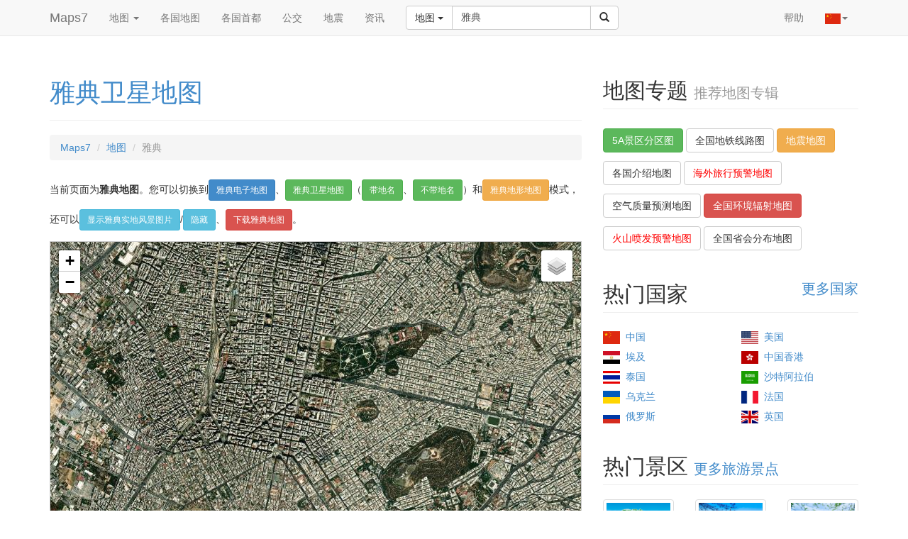

--- FILE ---
content_type: text/html; charset=UTF-8
request_url: http://www.maps7.com/zh/%E9%9B%85%E5%85%B8.html
body_size: 11035
content:
<!DOCTYPE html>
<html lang="en">

<head>
	<meta http-equiv="content-type" content="text/html; charset=utf-8" />
	<meta http-equiv="X-UA-Compatible" content="IE=edge">
	<meta name="viewport" content="width=device-width, initial-scale=1">
	<title>雅典卫星地图</title>
	<link href="//apps.bdimg.com/libs/bootstrap/3.1.1/css/bootstrap.min.css" rel="stylesheet">
	<!--[if lt IE 9]><script src="/js/ie8-responsive-file-warning.js"></script><![endif]-->
	<!-- HTML5 shim and Respond.js IE8 support of HTML5 elements and media queries -->
	<!--[if lt IE 9]>
<script src="/js/html5shiv.js"></script>
<script src="/js/respond.min.js"></script>
<![endif]-->
	<script src="//apps.bdimg.com/libs/jquery/2.1.4/jquery.min.js"></script>
	<script src="//apps.bdimg.com/libs/bootstrap/3.1.1/js/bootstrap.min.js"></script>
	<script src="/js/httprequest.js"></script>
	<script>
		$(function(e) {
			$(".search_sw").click(function() {
				$("#form_nav").attr("action", $(this).attr("v"));
				$("#but_search_sel").html($(this).attr("l") + " <b class=\"caret\"></b>");
			});
		});
	</script>
	<style>
		.footer {
			padding: 10px 0;
			color: #999;
			text-align: center;
			background-color: #f9f9f9;
			border-top: 1px solid #e5e5e5;
		}
	</style>
</head>

<body onLoad="">
	<div class="navbar navbar-default navbar-static-top" role="navigation">
	<div class="container">
		<div class="navbar-header">
			<button type="button" class="navbar-toggle" data-toggle="collapse" data-target="#bs-example-navbar-collapse-1">
				<span class="sr-only">Toggle navigation</span>
				<span class="icon-bar"></span>
				<span class="icon-bar"></span>
				<span class="icon-bar"></span>
			</button>
			<a class="navbar-brand" href="/">Maps7</a>
		</div>
		<div class="collapse navbar-collapse" id="bs-example-navbar-collapse-1">
			<ul class="nav navbar-nav">
				<li class="dropdown">
					<a href="#" class="dropdown-toggle" data-toggle="dropdown">地图 <b class="caret"></b></a>
					<ul class="dropdown-menu">
						<li><a href="/zh/中国.html">卫星地图</a></li>
						<li><a href="/dianziditu.php">电子地图</a></li>
						<li class="divider"></li>
						<li><a href="/weixingditu_china_province.php">中国省市</a></li>
						<li class="divider"></li>
						<li><a href="/countries_national_flag.php">国家列表</a></li>
						<li><a href="/geguoshoudou.php">各国首都</a></li>
						<li><a href="/world_big.php">各国城市</a></li>
						<li class="divider"></li>
						<li><a href="/china/jiejing/香港中环.html">街景地图</a></li>
						<li><a href="/jingqu5a.php">5A景区名单</a></li>
					</ul>
				</li>
				<li><a href="/countries_national_flag.php">各国地图</a></li>
				<li><a href="/geguoshoudou.php">各国首都</a></li>
				<li><a href="/gongjiaoxianlu_chengshi.php">公交</a></li>
								<li><a href="http://ditu.92cha.com" target="_blank">地震</a></li>
				<li><a href="/newslist/zh-cn/1.html">资讯</a></li>
			</ul>
			<ul class="nav navbar-nav navbar-right">
				<li><a href="/bangzhu.php">帮助</a></li>
				<li class="dropdown">
					<a href="#" class="dropdown-toggle" data-toggle="dropdown"><img src="/img/country/zh-cn.png" border="0"><b class="caret"></b></a>
					<ul class="dropdown-menu">
						<li><a title="中國地圖 - Chinese (Traditional)" href="/zh-tw/中國.html"><img src="/img/country/zh-tw.png" border="0"> 中國地圖 - Chinese (Traditional)</a></li>
						<li><a title="Map of USA - English" href="/list/usa.html"><img src="/img/country/en.png" border="0"> Map of USA - English</a></li>
						<li><a title="France Plan - French" href="/fr/france.html"><img src="/img/country/fr.png" border="0"> France Plan - French</a></li>
						<li><a title="Россия карта - Russian" href="/ru/Россия.html"><img src="/img/country/ru.png" border="0"> Россия карта - Russian</a></li>
						<li><a title="日本地図 - Japanese" href="/ja/日本.html"><img src="/img/country/ja.png" border="0"> 日本地図 - Japanese</a></li>
						<li><a title="대한민국지도 - Korean" href="/ko/대한민국.html"><img src="/img/country/ko.png" border="0"> 대한민국지도 - Korean</a></li>
						<li><a title="عربي خريطة - Arabic" href="/ar/عربي.html"><img src="/img/country/ar.png" border="0"> عربي خريطة - Arabic</a></li>
						<li><a title="España mapa - Spanish" href="/es/España.html"><img src="/img/country/es.png" border="0"> España mapa - Spanish</a></li>
						<li class="divider"></li>
						<li><a href="/#language">更多语言</a></li>
					</ul>
				</li>
			</ul>
			<div class="input-group">
				<form class="navbar-form navbar-left" id="form_nav" role="search" action="/weixingditu.php">
					<input type=hidden name=search id=search value="yes">
					<div class="input-group">
						<div class="input-group-btn">
							<button type="button" class="btn btn-default dropdown-toggle" id="but_search_sel" data-toggle="dropdown">地图 <span class="caret"></span></button>
							<ul class="dropdown-menu">
								<li><a href="#" class="search_sw" v="/weixingditu.php" l="地图">地图</a></li>
								<li><a href="#" class="search_sw" v="/shijingditu.php" l="风景">风景</a></li>
								<li><a href="#" class="search_sw" v="/tianqiditu.php" l="天气">天气</a></li>
							</ul>
						</div>
						<input type="text" class="form-control" name="place" id="place" value="雅典">
						<span class="input-group-btn">
							<button class="btn btn-default" type="submit"><span class="glyphicon glyphicon-search"></span></button>
						</span>
					</div>
				</form>
			</div>
		</div>
	</div>
</div>	<div class="container">
		<div class="row">
			<div class="col-md-8">
				<div class="page-header">
					<a href="/zh/雅典.html">
						<h1>雅典卫星地图</h1>
					</a>
				</div>
				<ol class="breadcrumb">
					<li><a href="/">Maps7</a></li>
					<li><a href="/zh/中国.html">地图</a></li>
					<li class="active">雅典</li>
				</ol>
				<span style="color:red;" id="searchresult" name="searchresult"></span>
				<p style="line-height:3;">当前页面为<b>雅典地图</b>。您可以切换到<a href="javascript:showmap(1);" class="btn btn-primary btn-sm">雅典电子地图</a>、<a href="javascript:showmap(2);" class="btn btn-success btn-sm">雅典卫星地图</a>（<a href="javascript:showmap(2);" class="btn btn-success btn-sm">带地名</a>、<a href="javascript:showmap(3);" class="btn btn-success btn-sm">不带地名</a>）和<a href="javascript:showmap(4);" class="btn btn-warning btn-sm">雅典地形地图</a>模式，还可以<a href="javascript:showmap(5);" class="btn btn-info btn-sm">显示雅典实地风景图片</a>/<a href="javascript:showmap(6);" class="btn btn-info btn-sm">隐藏</a>、<a href="javascript:downloadmap();" class="btn btn-danger btn-sm">下载雅典地图</a>。</p>
				<div id="map_canvas" style="height: 515px; margin:0px 0px 0px 0px; color:#999999; border:#CCCCCC 1px solid;">
					<p style="margin:20px 20px 0px 20px;">地图加载中，如果长时间无法显示，请点击这里<a href="javascript:showmap(2);">重新加载</a>！</p>
				</div>


			</div>
			<div class="col-md-4">
								<h2 class="page-header">地图专题 <small>推荐地图专辑</small></h2>
				<div class="row">
					<div class="col-md-12" style="line-height:46px;">
						<a class="btn btn-success" href="http://ditu.92cha.com/?act=load_5a" target="_blank">5A景区分区图</a>
						<a class="btn btn-default" href="http://ditu.92cha.com/?act=load_ditie" target="_blank">全国地铁线路图</a>
						<a class="btn btn-warning" href="http://ditu.92cha.com/?act=load_dizhen" target="_blank">地震地图</a>
						<a class="btn btn-default" href="http://ditu.92cha.com/?act=load_country_list" target="_blank">各国介绍地图</a>
						<a class="btn btn-default" href="http://ditu.92cha.com/?act=load_hwyj" target="_blank" style="color:#F00">海外旅行预警地图</a>
						<a class="btn btn-default" href="http://ditu.92cha.com/?act=load_kongqizhiliang" target="_blank">空气质量预测地图</a>
						<a class="btn btn-danger" href="http://ditu.92cha.com/?act=load_fushe" target="_blank">全国环境辐射地图</a>
						<a class="btn btn-default" href="http://ditu.92cha.com/?act=load_huoshan" target="_blank" style="color:#F00">火山喷发预警地图</a>
						<a class="btn btn-default" href="http://ditu.92cha.com/?act=load_shengfenguanwang" target="_blank">全国省会分布地图</a>
											</div>
				</div>
				<h2 class="page-header">热门国家 <small style="float: right;"><a href="http://ditu.92cha.com/?act=load_country_list">更多国家</a></small></h2>
				<div class="row" style="line-height: 28px;">
					<div class="col-xs-6">
						<img width="24" src="/img/countries/flags/cn.png">&nbsp;&nbsp;<a href="/zh/中国.html">中国</a>
					</div>
					<div class="col-xs-6">
						<img width="24" width="32" src="/img/countries/flags/us.png">&nbsp;&nbsp;<a href="/zh/美国.html">美国</a>
					</div>
					<div class="col-xs-6">
						<img width="24" src="/img/countries/flags/eg.png">&nbsp;&nbsp;<a href="/zh/埃及.html">埃及</a>
					</div>
					<div class="col-xs-6">
						<img width="24" src="/img/countries/flags/hk.png">&nbsp;&nbsp;<a href="/zh/中国香港特别行政区.html">中国香港</a>
					</div>
					<div class="col-xs-6">
						<img width="24" src="/img/countries/flags/th.png">&nbsp;&nbsp;<a href="/zh/泰国.html">泰国</a>
					</div>
					<div class="col-xs-6">
						<img width="24" src="/img/countries/flags/sa.png">&nbsp;&nbsp;<a href="/zh/沙特阿拉伯.html">沙特阿拉伯</a>
					</div>
					<div class="col-xs-6">
						<img width="24" src="/img/countries/flags/ua.png">&nbsp;&nbsp;<a href="http://ditu.92cha.com/?address=%E4%B9%8C%E5%85%8B%E5%85%B0" target="_blank">乌克兰</a>
					</div>
					<div class="col-xs-6">
						<img width="24" src="/img/countries/flags/fr.png">&nbsp;&nbsp;<a href="/zh/法国.html">法国</a>
					</div>
					<div class="col-xs-6">
						<img width="24" src="/img/countries/flags/ru.png">&nbsp;&nbsp;<a href="http://ditu.92cha.com/?address=%E4%BF%84%E7%BD%97%E6%96%AF">俄罗斯</a>
					</div>
					<div class="col-xs-6">
						<img width="24" src="/img/countries/flags/gb.png">&nbsp;&nbsp;<a href="/zh/英国.html">英国</a>
					</div>
				</div>

									<h2 class="page-header">热门景区 <small><a href="http://ditu.92cha.com/?act=load_5a" target="_blank">更多旅游景点</a></small></h2>
					<div class="row">
						<div class="col-md-4 col-sm-4 col-xs-4">
							<a target="_blank" class="thumbnail" href="http://www.52maps.com/jingdian/79.html"><img src="http://pic5.40017.cn/i/ori/18BVh3mfH0c.png"></a>
							<div style="height:50px;" class="text-center"><a href="/jingdian/79.html">无锡灵山大佛</a></div>
						</div>
						<div class="col-md-4 col-sm-4 col-xs-4">
							<a target="_blank" class="thumbnail" href="http://www.52maps.com/jingdian/111.html"><img src="http://pic4.40017.cn/scenery/destination/2017/02/20/16/AgxZ0V.jpg"></a>
							<div style="height:50px;" class="text-center"><a href="/jingdian/111.html">鼋头渚樱花谷</a></div>
						</div>
						<div class="col-md-4 col-sm-4 col-xs-4">
							<a target="_blank" class="thumbnail" href="http://www.52maps.com/jingdian/999.html"><img src="http://pic5.40017.cn/i/ori/17T66s1QDNm.jpg"></a>
							<div style="height:50px;" class="text-center"><a href="/jingdian/999.html">安徽宏村</a></div>
						</div>
					</div>
				
				<div id="addresslist"></div>

				
			</div>
		</div>


		<h2 class="page-header">主题地图 <small>各功能主题地图</small></h2>


		<div class="row" style="text-align: center;">
            <div class="col-xs-12 col-md-3">
                <h3>极端天气</h3>
                <a href="http://ditu.92cha.com/?act=load_jdtq" target="_blank"><img alt="极端天气" src="/images/help/jiduantianqi.jpg" width="100%"></a>
            </div>
            <div class="col-xs-12 col-md-3">
                <h3>地震信息</h3>
                <a href="http://ditu.92cha.com/?act=load_dizhen" target="_blank"><img alt="地震信息" src="/images/help/dizhenxinxi.jpg" width="100%"></a>
            </div>
            <div class="col-xs-12 col-md-3">
                <h3>火山喷发</h3>
                <a href="http://ditu.92cha.com/?act=load_huoshan" target="_blank"><img alt="火山喷发" src="/images/help/huoshan.jpg" width="100%"></a>
            </div>
            <div class="col-xs-12 col-md-3">
                <h3>环境辐射</h3>
                <a href="http://ditu.92cha.com/?act=load_fushe" target="_blank"><img alt="环境辐射" src="/images/help/huanjingfushe.jpg" width="100%"></a>
            </div>
        </div>
        <div class="row" style="text-align: center;">
            <div class="col-xs-12 col-md-3">
                <h3>海外预警</h3>
                <a href="http://ditu.92cha.com/?act=load_hwyj" target="_blank"><img alt="海外预警" src="/images/help/haiwaiyujing.jpg" width="100%"></a>
            </div>
            <div class="col-xs-12 col-md-3">
                <h3>空气质量</h3>
                <a href="http://ditu.92cha.com/?act=load_kongqizhiliang" target="_blank"><img alt="空气质量" src="/images/help/kongqizhiliang.jpg" width="100%"></a>
            </div>
            <div class="col-xs-12 col-md-3">
                <h3>水情预警</h3>
                <a href="http://ditu.92cha.com/?act=load_shuiqingyujing" target="_blank"><img alt="水情预警" src="/images/help/shuiqingyujing.jpg" width="100%"></a>
            </div>
            <div class="col-xs-12 col-md-3">
                <h3>天气预报</h3>
                <a href="http://ditu.92cha.com/?act=load_tianqiyubao" target="_blank"><img alt="天气预报" src="/images/help/tianqiyubao.jpg" width="100%"></a>
            </div>
        </div>
        <div class="row" style="text-align: center;">
            <div class="col-xs-12 col-md-3">
                <h3>各国介绍</h3>
                <a href="http://ditu.92cha.com/?act=load_country_list" target="_blank"><img alt="各国介绍" src="/images/help/geguojieshao.jpg" width="100%"></a>
            </div>
            <div class="col-xs-12 col-md-3">
                <h3>地铁线路图</h3>
                <a href="http://ditu.92cha.com/?act=load_ditie" target="_blank"><img alt="地铁线路图" src="/images/help/ditiexianlutu.jpg" width="100%"></a>
            </div>
            <div class="col-xs-12 col-md-3">
                <h3>全国5A景区</h3>
                <a href="http://ditu.92cha.com/?act=load_5a" target="_blank"><img alt="全国5A景区" src="/images/help/jingqu.jpg" width="100%"></a>
            </div>
            <div class="col-xs-12 col-md-3">
                <h3>省会分布</h3>
                <a href="http://ditu.92cha.com/?act=load_shengfenguanwang" target="_blank"><img alt="省会分布" src="/images/help/shenghuifenbu.jpg" width="100%"></a>
            </div>
        </div>


		<div style="margin-top:20px;"></div>
		<div class="well"><p>雅典是希腊首都，也是希腊最大的城市。雅典位于巴尔干半岛南端，三面环山，一面傍海，西南距爱琴海法利龙湾8公里，属亚热带地中海气候。基菲索斯河和伊利索斯河穿城而过。市内多小山。雅典是世界上最古老的城市之一，有记载的历史就长达3000多年。现在雅典是欧洲第八大城市。</p></div>
		<div class="alert alert-warning fade in">
			该地区还没有留言评论。<button class="btn btn-warning" data-toggle="modal" data-target="#myModal" onClick="$('#js').val('ly');$('#myModalLabel').html('留言评论');$('#div_productpic').hide();$('#div_address').hide();$('#div_tel').hide();">我要留言</button>
			<button type="button" class="close" data-dismiss="alert" aria-hidden="true">×</button>
		</div>

		<div class="alert alert-info fade in">
			该地区还没有供求、合作等商务信息。<button class="btn btn-info" data-toggle="modal" data-target="#myModal" onClick="$('#gq').val('js');$('#myModalLabel').html('供求合作');$('#div_productpic').show();$('#div_address').show();$('#div_tel').show();">我要发布</button>
			<button type="button" class="close" data-dismiss="alert" aria-hidden="true">×</button>
		</div>

		<div class="modal fade" id="myModal" tabindex="-1" role="dialog" aria-labelledby="myModalLabel" aria-hidden="true">
			<div class="modal-dialog">
				<div class="modal-content">
					<div class="modal-header">
						<button type="button" class="close" data-dismiss="modal" aria-hidden="true">&times;</button>
						<h4 class="modal-title" id="myModalLabel"></h4>
					</div>
					<div class="modal-body">

						<form role="form" action="/hezuo_save.php" method="post" id="form_js" enctype="multipart/form-data">
							<input type="hidden" name="modal_sel" id="modal_sel" value="js">
							<input type="hidden" name="mapaddress" value="雅典">
							<div class="form-group">
								<label for="title">主题</label>
								<input type="text" name="title" id="title" class="form-control">
							</div>
							<div class="form-group">
								<label for="content">内容</label>
								<textarea class="form-control" name="content" id="content" rows="5" cols="50"></textarea>
							</div>
							<div class="form-group" id="div_productpic">
								<label for="mail">图片</label>
								<input type="file" name="pic" id="pic" class="form-control">
							</div>
							<div class="form-group">
								<label for="name">昵称</label>
								<input type="text" name="name" id="name" class="form-control">
							</div>
							<div class="form-group">
								<label for="mail">邮箱</label>
								<input type="text" name="mail" id="mail" class="form-control">
							</div>
							<div class="form-group" id="div_address">
								<label for="tel">地址</label>
								<input type="text" name="address" id="address" class="form-control">
							</div>
							<div class="form-group" id="div_tel">
								<label for="tel">手机</label>
								<input type="text" name="tel" id="tel" class="form-control">
							</div>
							<div class="form-group" id="div_captcha">
								<label for="captcha">验证码</label>
								<input type="text" name="captcha" id="captcha-form" class="form-control" autocomplete="off" /><a style="cursor:pointer;" onClick="
    document.getElementById('captcha').src='/captcha.php?'+Math.random();
    document.getElementById('captcha-form').focus();" id="change-image"><img src="/captcha.php" id="captcha" /></a>
							</div>
						</form>

					</div>
					<div class="modal-footer">
						<button type="button" class="btn btn-default" data-dismiss="modal">取消</button>
						<button type="button" class="btn btn-primary" onClick="$('#form_js').submit();">保存</button>
					</div>
				</div>
			</div>
		</div>

		<div class="page-header">
			<h1>推荐地标</h1>
		</div>

		<div class="row">
			<div class="col-sm-3 col-xs-6">
				<div class="thumbnail">
					<a href="/zh/杭州.html"><img src="/img/hangzhou.jpg" alt="中国浙江省杭州市"></a>
					<div class="caption">
						<a href="/zh/杭州.html">
							<h3>中国杭州</h3>
						</a>
						<p>Hang Zhou,China</p>
						<p>杭州市，位于钱塘江下游、京杭大运河南端，是浙江省的政治、经济、文化和金融中心，长江三角洲中心城市之一。</p>
					</div>
				</div>
			</div>
			<div class="col-sm-3 col-xs-6">
				<div class="thumbnail">
					<a href="/zh/英国伦敦.html"><img src="/img/zh/london.jpg" alt="英国伦敦"></a>
					<div class="caption">
						<a href="/zh/英国伦敦.html">
							<h3>英国伦敦</h3>
						</a>
						<p>london,UK</p>
						<p>伦敦是欧洲最大的城市和最大的经济中心，位于英格兰东南部的平原上，跨泰晤士河，距离泰晤士河入海口88公里。</p>
					</div>
				</div>
			</div>
			<div class="col-sm-3 col-xs-6">
				<div class="thumbnail">
					<a href="/zh/上海.html"><img src="/img/zh/shanghai.jpg" alt="中国上海"></a>
					<div class="caption">
						<a href="/zh/上海.html">
							<h3>中国上海</h3>
						</a>
						<p>Shanghai,China</p>
						<p>中华人民共和国直辖市、国家中心城市、超大城市，国际经济、金融、贸易、航运、科技创新中心和综合交通枢纽。</p>
					</div>
				</div>
			</div>
			<div class="col-sm-3 col-xs-6">
				<div class="thumbnail">
					<a href="/zh/美国纽约.html"><img src="/img/zh/newyork.jpg" alt="美国纽约"></a>
					<div class="caption">
						<a href="/zh/美国纽约.html">
							<h3>美国纽约</h3>
						</a>
						<p>New York,USA</p>
						<p>纽约是美国第一大都市和第一大商港，它不仅是世界的经济中心，也是世界三大金融中心之一(另外两个为伦敦和香港)。</p>
					</div>
				</div>
			</div>
		</div>

		<div class="page-header">
			<h1>热门地图</h1>
		</div>
		<div class="row">
			<div class="col-md-3">
				<div class="list-group">
					<a class="list-group-item active">世界热门国家</a>
					<a class="list-group-item" href="/zh/美国.html">美国</a>
					<a class="list-group-item" href="/zh/法国.html">法国</a>
					<a class="list-group-item" href="/zh/俄罗斯.html">俄罗斯</a>
					<a class="list-group-item" href="/zh/德国.html">德国</a>
					<a class="list-group-item" href="/zh/意大利.html">意大利</a>
					<a class="list-group-item" href="/zh/日本.html">日本</a>
					<a class="list-group-item" href="/zh/韩国.html">韩国</a>
					<a class="list-group-item" href="/zh/瑞士.html">瑞士</a>
				</div>
			</div>
			<div class="col-md-3">
				<div class="list-group">
					<a class="list-group-item active">中国热门城市</a>
					<a class="list-group-item" href="/zh/%E5%8C%97%E4%BA%AC.html">北京</a>
					<a class="list-group-item" href="/zh/%E4%B8%8A%E6%B5%B7.html">上海</a>
					<a class="list-group-item" href="/zh/%E5%B9%BF%E5%B7%9E.html">广州</a>
					<a class="list-group-item" href="/zh/%E6%88%90%E9%83%BD.html">成都</a>
					<a class="list-group-item" href="/zh/%E6%9D%AD%E5%B7%9E.html">杭州</a>
					<a class="list-group-item" href="/zh/%E5%AE%81%E6%B3%A2.html">宁波</a>
					<a class="list-group-item" href="/zh/%E5%8D%97%E4%BA%AC.html">南京</a>
					<a class="list-group-item" href="/zh/%E6%B7%B1%E5%9C%B3.html">深圳</a>
				</div>
			</div>
			<div class="col-md-3">
				<div class="list-group">
					<a class="list-group-item active">世界八大旅游景点</a>
					<a class="list-group-item" href="/zh/马尔代夫.html">马尔代夫</a>
					<a class="list-group-item" href="/zh/法国普罗旺斯.html">法国普罗旺斯</a>
					<a class="list-group-item" href="/zh/八达岭.html">中国长城</a>
					<a class="list-group-item" href="/zh/Great Pyramid of Giza, Al Ahram, Nazlet El-Semman, Al Haram, 吉萨省埃及.html">埃及金字塔</a>
					<a class="list-group-item" href="/zh/印度尼西亚巴厘岛.html">印度尼西亚巴厘岛</a>
					<a class="list-group-item" href="/zh/澳大利亚悉尼歌剧院.html">澳大利亚悉尼歌剧院</a>
					<a class="list-group-item" href="/zh/泰姬陵.html">泰国泰姬陵</a>
					<a class="list-group-item" href="/zh/艾菲尔铁塔.html">法国艾菲尔铁塔</a>
				</div>
			</div>
			<div class="col-md-3">
				<div class="list-group">
					<a class="list-group-item active">中国八大热门景点</a>
					<a class="list-group-item" href="/zh/故宫.html">故宫</a>
					<a class="list-group-item" href="/zh/九寨沟.html">九寨沟</a>
					<a class="list-group-item" href="/zh/北京天安门.html">天安门</a>
					<a class="list-group-item" href="/zh/桂林山水.html">桂林山水</a>
					<a class="list-group-item" href="/zh/泰山风景名胜区.html">泰山</a>
					<a class="list-group-item" href="/zh/安徽黄山风景区.html">黄山</a>
					<a class="list-group-item" href="/zh/杭州西湖.html">西湖</a>
					<a class="list-group-item" href="/zh/西双版纳.html">西双版纳</a>
				</div>
			</div>
		</div>
		<div class="row">
			<div class="col-md-3">
				<div class="list-group">
					<a class="list-group-item active">八大名山</a>
					<a class="list-group-item" href="/zh/泰山风景名胜区.html">山东泰山</a>
					<a class="list-group-item" href="/zh/安徽黄山风景区.html">安徽黄山</a>
					<a class="list-group-item" href="/zh/陕西华山（东门）.html">陕西华山</a>
					<a class="list-group-item" href="/zh/江西庐山风景区.html">江西庐山</a>
					<a class="list-group-item" href="/zh/山西五台山风景名胜区.html">山西五台山</a>
					<a class="list-group-item" href="/zh/四川峨眉山旅游风景区.html">四川峨眉山</a>
					<a class="list-group-item" href="/zh/吉林长白山.html">吉林长白山</a>
					<a class="list-group-item" href="/zh/福建武夷山风景区.html">福建武夷山</a>
				</div>
			</div>
			<div class="col-md-3">
				<div class="list-group">
					<a class="list-group-item active">八大名湖</a>
					<a class="list-group-item" href="/zh/鄱阳湖.html">鄱阳湖</a>
					<a class="list-group-item" href="/zh/洞庭湖.html">洞庭湖</a>
					<a class="list-group-item" href="/zh/太湖.html">太湖</a>
					<a class="list-group-item" href="/zh/杭州西湖.html">西湖</a>
					<a class="list-group-item" href="/zh/嘉兴南湖.html">嘉兴南湖</a>
					<a class="list-group-item" href="/zh/扬州瘦西湖.html">扬州瘦西湖</a>
					<a class="list-group-item" href="/zh/大明湖.html">大明湖</a>
					<a class="list-group-item" href="/zh/千岛湖.html">千岛湖</a>
				</div>
			</div>
			<div class="col-md-3">
				<div class="list-group">
					<a class="list-group-item active">八大江南水乡</a>
					<a class="list-group-item" href="/zh/周庄古镇.html">周庄</a>
					<a class="list-group-item" href="/zh/西塘.html">西塘</a>
					<a class="list-group-item" href="/zh/同里.html">同里</a>
					<a class="list-group-item" href="/zh/乌镇.html">乌镇</a>
					<a class="list-group-item" href="/zh/甪直.html">甪直</a>
					<a class="list-group-item" href="/zh/南浔.html">南浔</a>
					<a class="list-group-item" href="/zh/木渎.html">木渎</a>
					<a class="list-group-item" href="/zh/朱家角.html">朱家角</a>
				</div>
			</div>
			<div class="col-md-3">
				<div class="list-group">
					<a class="list-group-item active">八大最美大学</a>
					<a class="list-group-item" href="/zh/武汉大学.html">武汉大学</a>
					<a class="list-group-item" href="/zh/厦门大学.html">厦门大学</a>
					<a class="list-group-item" href="/zh/北京大学.html">北京大学</a>
					<a class="list-group-item" href="/zh/中山大学.html">中山大学</a>
					<a class="list-group-item" href="/zh/深圳大学.html">深圳大学</a>
					<a class="list-group-item" href="/zh/清华大学.html">清华大学</a>
					<a class="list-group-item" href="/zh/南京师范大学.html">南京师范大学</a>
					<a class="list-group-item" href="/zh/四川大学.html">四川大学</a>
				</div>
			</div>
		</div>

		
	</div>
	<div class="footer">
<p>&copy; 2010-2025 <a href="http://www.maps7.com/">maps7</a>.com, Some Rights Reserved.</p>
</div>
<script language="javascript">
function addfavorite()
{
	var url = window.location.href;
	if (document.all){
		window.external.addFavorite(url, document.title);
	}else if (window.sidebar){
		window.sidebar.addPanel(document.title, url, "");
	}
	else{
		alert("请按下 Ctrl+D 添加到收藏夹！");
	}
	return false;
}
</script>
	<link rel="stylesheet" href="https://unpkg.com/leaflet@1.9.3/dist/leaflet.css" integrity="sha256-kLaT2GOSpHechhsozzB+flnD+zUyjE2LlfWPgU04xyI=" crossorigin="" />
	<script src="https://unpkg.com/leaflet@1.9.3/dist/leaflet.js" integrity="sha256-WBkoXOwTeyKclOHuWtc+i2uENFpDZ9YPdf5Hf+D7ewM=" crossorigin=""></script>
	<script language="javascript">
		var map = L.map('map_canvas').setView([37.9869045, 23.732698941135], 14);

		// 添加 ArcGIS 瓦片图层
var arcgisTiles1 = L.tileLayer(
    'https://server.arcgisonline.com/ArcGIS/rest/services/World_Imagery/MapServer/tile/{z}/{y}/{x}', {
        maxZoom: 18,
        attribution: 'Tiles &copy; Esri'
    }).addTo(map);

var arcgisTiles2 = L.tileLayer(
    'https://server.arcgisonline.com/ArcGIS/rest/services/World_Street_Map/MapServer/tile/{z}/{y}/{x}', {
        maxZoom: 18,
        attribution: 'Tiles &copy; Esri'
    });

var arcgisTiles3 = L.tileLayer(
    'https://server.arcgisonline.com/ArcGIS/rest/services/World_Terrain_Base/MapServer/tile/{z}/{y}/{x}', {
        maxZoom: 18,
        attribution: 'Tiles &copy; Esri'
    });

var arcgisTiles4 = L.tileLayer(
    'https://server.arcgisonline.com/ArcGIS/rest/services/NatGeo_World_Map/MapServer/tile/{z}/{y}/{x}', {
        maxZoom: 18,
        attribution: 'Tiles &copy; Esri'
    });

// 可选：添加默认的 OpenStreetMap 图层
var osmTiles = L.tileLayer('https://{s}.tile.openstreetmap.org/{z}/{x}/{y}.png', {
    maxZoom: 19,
    attribution: '&copy; <a href="https://www.openstreetmap.org/copyright">OpenStreetMap</a> contributors'
});

// 添加图层切换功能（可选）
var baseMaps = {
    "ArcGIS 世界影像图": arcgisTiles1,
    "ArcGIS 世界街道图": arcgisTiles2,
    "ArcGIS 世界地形图": arcgisTiles3,
    "ArcGIS NatGeo": arcgisTiles4,
    "OpenStreetMap": osmTiles
};

L.control.layers(baseMaps).addTo(map);
		
		function initialize() {
			geocoder = new google.maps.Geocoder();
			var myOptions = {
				zoom: 14,
				center: denali,
				scrollwheel: true,
				mapTypeId: google.maps.MapTypeId.HYBRID			}
			map = new google.maps.Map(document.getElementById("map_canvas"), myOptions);
								var contentString = '<span style="font-weight:bold; font-size:14px;">雅典</span><br>A、<a href="http://ditu.92cha.com/?language=zh-cn&lat=37.9869045&lng=23.732698941135&zoom=5&maptypeid=hybrid" target="_blank">全屏显示</a>　　C、<a href="javascript:downloadmap();void(0);">下载地图</a>　　D、<a href="/bangzhu.php" target=_blank>查看帮助</a><br>您可以自行放大、缩小、拖动地图，切换地图模式！';
					var infowindow = new google.maps.InfoWindow({
						content: contentString
					});
					var marker = new google.maps.Marker({
						position: new google.maps.LatLng(37.9869045, 23.732698941135),
						map: map,
						title: "雅典"
					});
					google.maps.event.addListener(marker, 'click', function() {
						infowindow.open(map, marker);
					});
					google.maps.event.trigger(marker, "click");
						panoramioLayer = new google.maps.panoramio.PanoramioLayer();

			var homeControlDiv = document.createElement('DIV');
			var homeControl = new HomeControl(homeControlDiv, map);
			homeControlDiv.index = 1;
			map.controls[google.maps.ControlPosition.TOP_RIGHT].push(homeControlDiv);
		}

		function PicControl(controlDiv, map) {
			controlDiv.style.padding = '5px';

			var controlUI = document.createElement('DIV');
			controlUI.style.backgroundColor = 'white';
			controlUI.style.borderStyle = 'solid';
			controlUI.style.borderWidth = '1px';
			controlUI.style.cursor = 'pointer';
			controlUI.style.textAlign = 'center';
			controlUI.title = '显示当前区域的实景照片';
			controlDiv.appendChild(controlUI);

			var controlText = document.createElement('DIV');
			controlText.style.fontFamily = 'Arial,sans-serif';
			controlText.style.fontSize = '12px';
			controlText.style.paddingLeft = '5px';
			controlText.style.paddingRight = '5px';
			controlText.innerHTML = ' 显示实景照片 ';
			controlUI.appendChild(controlText);

			google.maps.event.addDomListener(controlUI, 'click', function() {
				var panoramioLayer = new google.maps.panoramio.PanoramioLayer();
				panoramioLayer.setMap(map);
			});
		}

		function HomeControl(controlDiv, map) {
			controlDiv.style.padding = '5px';

			var controlUI = document.createElement('DIV');
			controlUI.style.backgroundColor = 'white';
			controlUI.style.borderStyle = 'solid';
			controlUI.style.borderWidth = '1px';
			controlUI.style.cursor = 'pointer';
			controlUI.style.textAlign = 'center';
			controlUI.title = '全屏显示地图';
			controlDiv.appendChild(controlUI);

			var controlText = document.createElement('DIV');
			controlText.style.fontFamily = 'Arial,sans-serif';
			controlText.style.fontSize = '12px';
			controlText.style.paddingLeft = '4px';
			controlText.style.paddingRight = '4px';
			controlText.innerHTML = ' 全屏显示 ';
			controlUI.appendChild(controlText);

			google.maps.event.addDomListener(controlUI, 'click', function() {
				var pt = map.getCenter();
				//window.location.href = '/weixingditu_big.php?lat=' + pt.lat() + '&lng=' + pt.lng() + '&zoom=' + map.getZoom() + '&maptypeid=' + map.getMapTypeId();
				window.location.href = 'http://ditu.92cha.com/?language=zh-cn&lat=' + pt.lat() + '&lng=' + pt.lng() + '&zoom=' + map.getZoom() + '&maptypeid=' + map.getMapTypeId();
			});

		}

		function addMarker(location, formatted_address) {
			marker = new google.maps.Marker({
				position: location,
				map: map,
				title: formatted_address
			});
			markersArray.push(marker);
		}

		function deleteOverlays() {
			if (markersArray) {
				for (i in markersArray) {
					markersArray[i].setMap(null);
				}
				markersArray.length = 0;
			}
		}

		function codeAddress(flag) {
			deleteOverlays();
			var address = "雅典";
			var tabZoom = {
				street_address: 15,
				route: 15,
				sublocality: 14,
				locality: 13,
				country: 5,
				administrative_area_level_1: 10,
				place_of_worship: 17,
				point_of_interest: 15,
				premise: 17,
				subpremise: 17,
				airport: 16,
				park: 16
			};
			geocoder.geocode({
				'address': address
			}, function(results, status) {
				if (status == google.maps.GeocoderStatus.OK) {

					var s = '';
					for (var i = 0; i < results.length; i++) {
						var arr = results[i].formatted_address.split("邮政编码");
						arr[0] = arr[0].Trim();
						s = s + "<a class=\"list-group-item\" href='/zh/" + arr[0] + ".html'>" + arr[0] + "</a>";
					}
					if (s != '') {
						s = '<div class="panel panel-default" style="margin-top:20px; "><div class="panel-heading">相关地图</div><div class="list-group">' + s + '</div></div>';
						document.getElementById('addresslist').innerHTML = s;
					}

					map.setCenter(results[0].geometry.location);
					if (tabZoom[results[0].types[0]] != undefined) {
						map.setZoom(tabZoom[results[0].types[0]]);					}
					//alert(results[0].types[0]);
					//addMarker(results[0].geometry.location, results[0].formatted_address);
					var contentString = '<span style="font-weight:bold; font-size:14px;">' + results[0].formatted_address + '</span><br>A、<a href="javascript:tobigurl();">全屏显示</a>　　C、<a href="javascript:downloadmap();void(0);">下载地图</a>　　D、<a href="/bangzhu.php" target=_blank>查看帮助</a><br>您可以自行放大、缩小、拖动地图，切换地图模式！';
					var infowindow = new google.maps.InfoWindow({
						content: contentString
					});
					var marker = new google.maps.Marker({
						position: results[0].geometry.location,
						map: map,
						title: results[0].formatted_address
					});
					google.maps.event.addListener(marker, 'click', function() {
						infowindow.open(map, marker);
					});

										google.maps.event.trigger(marker, "click");
										//if (flag==true)
					//{
										//}
				} else {
					//alert("Geocode was not successful for the following reason: " + status);
					//alert('找不到你要的地址！(Geocode was not successful)');
					document.getElementById("searchresult").innerHTML = "没有搜索到您要查询的地图，请放大范围进行查询，比如输入城市名称。" + status;
				}
			});
		}
		String.prototype.Trim = function() {
			return this.replace(/(^\s*)|(\s*$)/g, "");
		}

		function changeadress(a) {
			document.getElementById("fj").style.display = "none";
			document.getElementById("gj").style.display = "none";
			document.getElementById("place").value = a;
			codeAddress(true);
		}

		function favmap() {
			var pt = map.getCenter();
			var url = 'http://www.maps7.com/language.php?f=fav&language=zh-cn&lat=' + pt.lat() + '&lng=' + pt.lng() + '&zoom=' + map.getZoom() + '&maptypeid=' + map.getMapTypeId();
			if (document.all) {
				window.external.addFavorite(url, document.title);
			} else if (window.sidebar) {
				window.sidebar.addPanel(document.title, url, "");
			} else {
				alert("请按下 Ctrl+D 添加到收藏夹！");
			}
		}

		function showmap(i) {
			//window.location.hash='locmap';
			maptypeid = 'TMAP_NORMAL_MAP';
			switch (i) {
				case 1:
					//map.setMapTypeId(google.maps.MapTypeId.ROADMAP);
					maptypeid = 'TMAP_NORMAL_MAP';
					break;
				case 2:
					//map.setMapTypeId(google.maps.MapTypeId.HYBRID);
					maptypeid = 'TMAP_HYBRID_MAP';
					break;
				case 3:
					//map.setMapTypeId(google.maps.MapTypeId.SATELLITE);
					maptypeid = 'TMAP_SATELLITE_MAP';
					break;
				case 4:
					//map.setMapTypeId(google.maps.MapTypeId.TERRAIN);
					maptypeid = 'TMAP_TERRAIN_HYBRID_MAP';
					break;
				case 5:
					//panoramioLayer.setMap(map);
					break;
				case 6:
					//panoramioLayer.setMap(null);
					break;
			}
							window.location.href = "http://ditu.92cha.com/?language=zh-cn&lat=37.9869045&lng=23.732698941135&zoom=14&maptypeid=" + maptypeid;
						void(0);
		}

		function tobigurl() {
			var pt = map.getCenter();
			window.location.href = 'http://ditu.92cha.com/?language=zh-cn&lat=' + pt.lat() + '&lng=' + pt.lng() + '&zoom=' + map.getZoom() + '&maptypeid=' + map.getMapTypeId();
		}

		function downloadmap() {
			showmap(2);

			// var pt = map.getCenter();
			// //window.location.href='/download.php?lat=' + pt.lat() + '&lng=' + pt.lng() + '&zoom=' + map.getZoom() + '&maptypeid=' + map.getMapTypeId() + '&address='+ document.getElementById("place").value;
			// window.location.href = '/download.php?place=' + document.getElementById("place").value;
		}
	</script>

</body>

</html>

--- FILE ---
content_type: application/javascript
request_url: http://www.maps7.com/js/httprequest.js
body_size: 2056
content:
var http_request = false;
var xmldoc;
var textdoc;

function makeRequest(url, parameters)
{
    http_request = false;
    if (window.XMLHttpRequest) {
        // Mozilla, Safari,...
        http_request = new XMLHttpRequest();
        if (http_request.overrideMimeType) {
            http_request.overrideMimeType('text/xml');
        }
    } else if (window.ActiveXObject) {
        // IE
        try { http_request = new ActiveXObject("Msxml2.XMLHTTP"); }
        catch (e) {
            try { http_request = new ActiveXObject("Microsoft.XMLHTTP"); }
            catch (e) {}
        }
    }

    if (!http_request) {
        //alert('Giving up :( Cannot create an XMLHTTP instance');
        return false;
    }

    http_request.onreadystatechange = alertContents;
    http_request.open('POST', url, true);
    http_request.setRequestHeader("Content-type", "application/x-www-form-urlencoded");
    http_request.setRequestHeader("Content-length", parameters.length);
    http_request.setRequestHeader("Connection", "close");
    http_request.send(parameters);
    return true;
}

function alertContents()
{
    if (http_request.readyState == 4) {
        if (http_request.status == 200) {
            //textdoc = http_request.responseText;
            //alert(textdoc);
        } else {
            //alert('There was a problem with the request.');
        }
    }
}

function savemarker(l, address, lat, lng, types)
{
	var parameters = "l="+ l + "&address=" + address + "&lat=" + lat + "&lng=" + lng + "&types=" + types;
	makeRequest('/admin/maps_marker_save.php', parameters);
}

function savemapsearch(lang)
{
	var parameters = "act=place&place="+ document.getElementById("place").value;
	if (lang=="zh")
	{
		parameters = parameters + "&l=zh";
	}
	makeRequest('/save.php', parameters);
}
function savemapdriving()
{
	var parameters = "act=driving&z1="+ document.getElementById("start").value + "&z2=" + document.getElementById("end").value;
	makeRequest('/save.php', parameters);
}